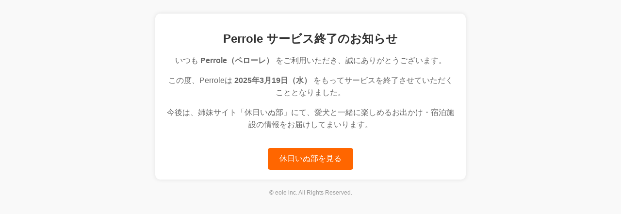

--- FILE ---
content_type: text/html
request_url: https://perrole.dog/profile/?a=pwdreset
body_size: 1288
content:
<!DOCTYPE html>
<html lang="ja">
<head>
    <meta charset="UTF-8">
    <meta name="viewport" content="width=device-width, initial-scale=1.0">
    <title>Perrole サービス終了のお知らせ</title>

    <script>
        // リダイレクト対象のURLリスト（リダイレクト元 → リダイレクト先）
        const redirectMapping = {
            "/archives/8056": "https://kyuzitsu-inubu.com/features/75338/",
            "/archives/7856": "https://kyuzitsu-inubu.com/features/75417/",
            "/archives/8456": "https://kyuzitsu-inubu.com/features/75422/"
            // 追加のリダイレクトルールをここに記載
        };

        // 現在のページのパスを取得
        const currentPath = window.location.pathname;

        // リダイレクト対象なら meta refresh を追加
        if (redirectMapping[currentPath]) {
            const meta = document.createElement("meta");
            meta.httpEquiv = "refresh";
            meta.content = `0;url=${redirectMapping[currentPath]}`;
            document.head.appendChild(meta);
        }
    </script>

    <style>
        body {
            font-family: Arial, sans-serif;
            text-align: center;
            padding: 20px;
            background-color: #f9f9f9;
        }
        .container {
            max-width: 90%;
            width: 600px;
            margin: 0 auto;
            background: white;
            padding: 20px;
            border-radius: 10px;
            box-shadow: 0 0 10px rgba(0, 0, 0, 0.1);
        }
        h1 {
            color: #333;
            font-size: 24px;
        }
        p {
            font-size: 16px;
            line-height: 1.6;
            color: #666;
        }
        .link {
            display: inline-block;
            margin-top: 20px;
            padding: 12px 24px;
            background-color: #ff6600;
            color: white;
            text-decoration: none;
            border-radius: 5px;
            font-size: 16px;
        }
        .link:hover {
            background-color: #e65c00;
        }
        .footer {
            margin-top: 20px;
            font-size: 12px;
            color: #999;
        }
        @media screen and (max-width: 480px) {
            .container {
                padding: 15px;
            }
            h1 {
                font-size: 18px;
            }
            p {
                font-size: 13px;
            }
            .link {
                font-size: 14px;
                padding: 10px 20px;
            }
        }
    </style>
</head>
<body>
    <div class="container">
        <h1>Perrole サービス終了のお知らせ</h1>
        <p>いつも <strong>Perrole（ペローレ）</strong> をご利用いただき、誠にありがとうございます。</p>
        <p>この度、Perroleは <strong>2025年3月19日（水）</strong> をもってサービスを終了させていただくこととなりました。</p>
        <p>今後は、姉妹サイト「休日いぬ部」にて、愛犬と一緒に楽しめるお出かけ・宿泊施設の情報をお届けしてまいります。</p>
        <a class="link" href="https://kyuzitsu-inubu.com/" target="_blank">休日いぬ部を見る</a>
    </div>
    <div class="footer">
        © eole inc. All Rights Reserved.
    </div>
</body>
</html>
